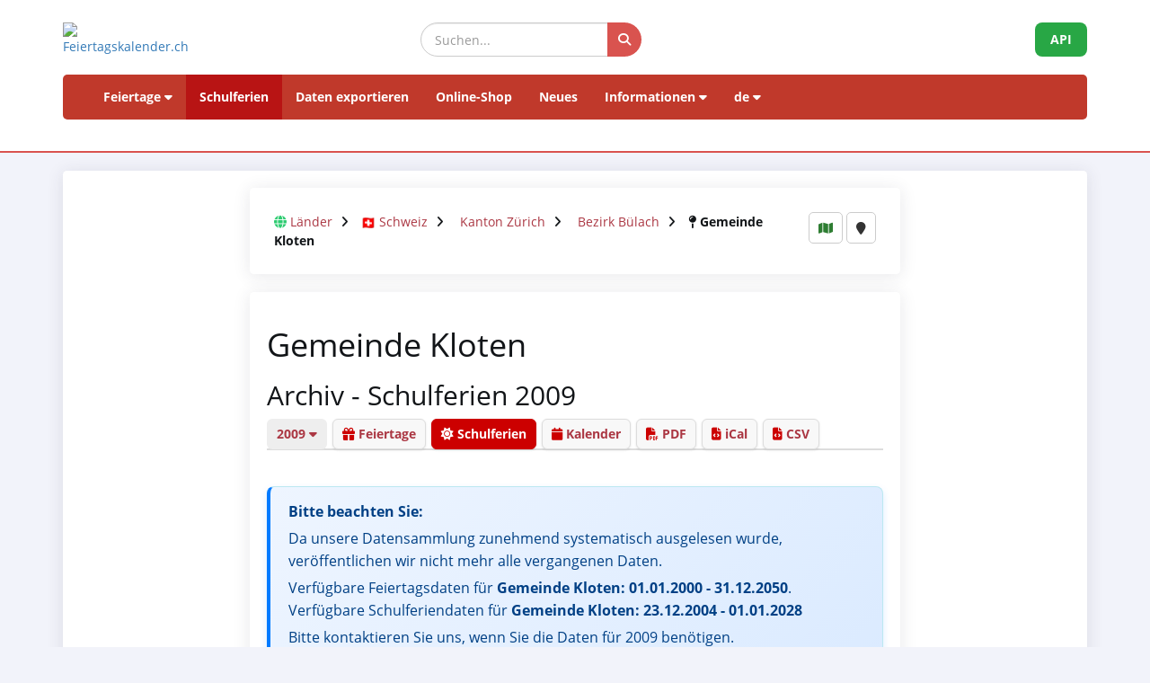

--- FILE ---
content_type: text/html; charset=UTF-8
request_url: https://feiertagskalender.ch/ferien.php?geo=2925&jahr=2009&klasse=0&hl=de
body_size: 5806
content:
<!DOCTYPE html>
<html lang="de">

<head>

    <meta charset="utf-8">
    <meta http-equiv="X-UA-Compatible" content="IE=edge">
    <meta name="viewport" content="width=device-width, initial-scale=1">
<title>Schulferien Gemeinde Kloten 2009</title>
		
	<meta name="googlebot" content="index, follow"/>
	<meta name="robots" content="index, follow"/>	
	<meta name="description" content="Die Datenquelle mit Feiertagen und Schulferien, seit 2003"/>
	<meta name="author" content="psc Informatik, CH-Arch">
	<meta name="publisher" content="psc Informatik, CH-Arch">
	<meta name="revisit-after" content="14 days">
    <meta name="theme-color" content="#ffffff">
	<link rel="apple-touch-icon" sizes="180x180" href="/favicon/apple-touch-icon.png">
	<link rel="icon" type="image/png" sizes="32x32" href="/favicon/favicon-32x32.png">
	<link rel="icon" type="image/png" sizes="16x16" href="/favicon/favicon-16x16.png">
    <link rel="icon" type="image/png" sizes="192x192"  href="/favicon/android-chrome-192x192.png">
	<link rel="manifest" href="/favicon/site.webmanifest">	
	    <link href="tpl/assets/css/bootstrap.min.css" rel="stylesheet" type="text/css">
	<link href="tpl/assets/fontawesome-free-6.7.2-web/css/all.min.css" rel="stylesheet" type="text/css" >
    <link href="tpl/assets/css/fcal_2025.css" rel="stylesheet" type="text/css">

	<style>
	
	.source-card {
		background: #f9f9f9;
		border-left: 4px solid #cc0000;
		padding: 12px;
		border-radius: 6px;
		margin-bottom: 10px;
		display: flex;
		flex-direction: column;
		gap: 5px;
	}

	.source-title {
		font-weight: bold;
		color: #333;
		font-size: 16px;
	}

	.source-link {
		display: flex;
		align-items: center;
		gap: 6px;
		text-decoration: none;
		color: #cc0000;
		font-size: 14px;
		word-break: break-all;
	}

	.source-link i {
		color: #cc0000;
		font-size: 16px;
	}

	.source-url {
		opacity: 0.8;
	}

	.source-link:hover .source-url {
		text-decoration: underline;
		opacity: 1;
	}
		
		
		
	</style>
</head>

<body>



<script>
												function googleTranslateElementInit() {
												  new google.translate.TranslateElement({
													pageLanguage: 'auto',
													autoDisplay: false,
													gaTrack: true,
													gaId: 'UA-233364-1',
													layout: google.translate.TranslateElement.InlineLayout.SIMPLE
												  }, 'google_translate_element');
												}
							 </script>
							 <script src="//translate.google.com/translate_a/element.js?cb=googleTranslateElementInit"></script>

<div id="header">
    <div class="container">
        <div class="row align-items-center">
            <!-- Logo -->
            <div class="col-xs-6 col-sm-3 logo-container">
                <a href="/index.php?geo=2925&amp;jahr=2009&amp;klasse=0&amp;hl=de">
                    <img id="logo" src="/gfx/logos/fcal_logo_2026_m_slogan.jpg" alt="Feiertagskalender.ch" class="img-responsive">
                </a>
            </div>
			

            <!-- Suchfeld -->
            <div class="col-xs-12 col-sm-5 search-container">
                <form id="main-suche" name="suchform" method="post" action="/suchen.php" class="form-inline">
                    <div class="input-group">
                        <input type="text" class="form-control search-input" placeholder="Suchen..." name="term">
                        <span class="input-group-btn">
                            <button class="btn search-btn" type="submit" title="Suchen">
                                <i class="fa-solid fa-search" style="color:white"></i>
                            </button>
                        </span>
                    </div>
                    <input name="geo" type="hidden" value="2925" />
                    <input name="jahr" type="hidden" value="2009" />
                    <input name="klasse" type="hidden" value="0" />		
                    <input name="hl" type="hidden" value="de" />		
                                    </form>
            </div>

            <!-- API-Button -->
            <div class="col-xs-6 col-sm-4 hidden-print text-right">
                <a href="/api/documentation_d/index.php?hl=de" class="btn api-btn">API</a>
            </div>
        </div>

        <!-- Navigation -->
        <nav class="navbar navbar-default">
            <div class="container-fluid">
                <div class="navbar-header">
                    <button type="button" class="navbar-toggle collapsed" data-toggle="collapse" data-target="#navbar">
                        <span class="sr-only">Navigation ein-/ausblenden</span>
                        <span class="icon-bar"></span>
                        <span class="icon-bar"></span>
                        <span class="icon-bar"></span>
                    </button>
                </div>
                <div id="navbar" class="navbar-collapse collapse">
                    <ul class="nav navbar-nav">
                        <!-- Feiertage -->
                        <li class="dropdown">
                            <a href="#" class="dropdown-toggle" data-toggle="dropdown">Feiertage <i class="fa fa-caret-down"></i></a>
                            <ul class="dropdown-menu">
                                <li><a href="/index.php?geo=2925&amp;jahr=2009&amp;klasse=0"><span><i class="fa-solid fa-map fa-fw"></i> nach Land</span></a></li>
                                <li><a href="/a-z.php?hl=de"><span><i class="fa-solid fa-book fa-fw"></i> Feiertage A-Z</span></a></li>
                                <li><a href="/welttage.php?geo=2925&amp;jahr=2009&amp;klasse=0&amp;hidepast=0"><span><i class="fa-solid fa-globe fa-fw"></i> Internationale Tage</span></a></li>
                                <li><a href="/evangelische.php?geo=2925&amp;jahr=2009&amp;klasse=0"><span><i class="fa-solid fa-cross fa-fw"></i> Evangelische Gedenktage</span></a></li>                           <li><a href="/islamic.php?geo=2925&amp;jahr=2009&amp;klasse=0"><span><i class="fa-solid fa-moon fa-fw"></i> Islamische Feiertage</span></a></li>
                                <li><a href="/hebrew.php?geo=2925&amp;jahr=2009&amp;klasse=0"><span><i class="fa-solid fa-star-of-david fa-fw"></i> Jüdische Feiertage</span></a></li>
								<li><a href="/katholische.php?geo=2925&amp;jahr=2009&amp;klasse=0"><span><i class="fa-solid fa-church fa-fw"></i> Katholische Gedenktage</span></a></li> 
								<li><a href="/orthodoxe.php?geo=2925&amp;jahr=2009&amp;klasse=0"><span><i class="fa-solid fa-hands-praying fa-fw"></i> Orthodoxe Gedenktage</span></a></li>
                            </ul>
                        </li>

                         <li class="active"><a href="/ferien.php?geo=2925&amp;jahr=2009&amp;klasse=0">Schulferien</a></li>
                         <li><a href="/export.php?geo=2925&amp;jahr=2009&amp;klasse=0">Daten exportieren</a></li>
                         <li><a href="/shop.php?geo=2925&amp;jahr=2009&amp;klasse=0">Online-Shop</a></li>
                         <li><a href="/news.php?geo=2925&amp;jahr=2009&amp;klasse=0">Neues</a></li>

                        <!-- Informationen -->
                        <li class="dropdown">
                            <a href="#" class="dropdown-toggle" data-toggle="dropdown">Informationen <i class="fa fa-caret-down"></i></a>
                            <ul class="dropdown-menu">
                                <li><a href="/help.php?geo=2925&amp;jahr=2009&amp;klasse=0"><span><i class="fa-solid fa-life-ring fa-fw"></i> Hilfe</span></a></li>
									<li><a href="/informationen.php?geo=2925&amp;jahr=2009&amp;klasse=0"><span><i class="fa-fw fa-solid fa-info-circle"></i> Alles über...</span></a></li>
                                    <li><a href="/datenstamm.php?geo=2925&amp;jahr=2009&amp;klasse=0"><span><i class="fa-solid fa-fw fa-database"></i> Datenbestand</span></a></li>
                                    <li><a href="/api/documentation_d/index.php"><span><i class="fa-solid fa-bookmark fa-fw"></i> API-Dokumentation</span></a></li>
                                    <li><a href="/faq.php?geo=2925&amp;jahr=2009&amp;klasse=0"><span><i class="fa-fw fa-solid fa-circle-question"></i> Häufig gestellte Fragen</span></a></li>
                                    <li><a href="/kontakt.php?geo=2925&amp;jahr=2009&amp;klasse=0"><span><i class="fa-fw fa-solid fa-envelope"></i> Kontakt</span></a></li>
                            </ul>
                        </li>

                        <!-- Sprachauswahl -->
                        <li class="dropdown">
                            <a href="#" class="dropdown-toggle" data-toggle="dropdown">de <i class="fa fa-caret-down"></i></a>
                            <ul class="dropdown-menu">
                                <li><a href="/ferien.php?geo=2925&amp;jahr=2009&amp;klasse=0&amp;hl=de"><span>Deutsch</span></a></li>
				 					<li><a href="/ferien.php?geo=2925&amp;jahr=2009&amp;klasse=0&amp;hl=en"><span>English</span></a></li>
									<li><a href="/ferien.php?geo=2925&amp;jahr=2009&amp;klasse=0&amp;hl=fr"><span>Français</span></a></li>
									<li><a href="/ferien.php?geo=2925&amp;jahr=2009&amp;klasse=0&amp;hl=it"><span>Italiano</span></a></li>
                                <li>
                                    <div id="google_translate_element"></div>
                                </li>
                            </ul>
                        </li>
                    </ul>
                </div>
            </div>
        </nav>
		<div id="geoFindMe_output"></div>
    </div>
</div>

    <!-- Page Content -->
    <div class="container" id="page-content">
		<div class="well margintop20" id="div_fcal_data">	
			
        <div class="row">
            <div class="col-md-8 col-md-offset-2">  
				
            	<div class="well" id="div_config">
					
					<div id="geobalken" class="hidden-print">
	<div id="geo-list-entries" class="geo-container">
<i class="fa fa-globe"></i> <a href="/ferien.php?jahr=2009&amp;geo=0&amp;klasse=0&amp;hl=de">Länder</a> <i class="fa fa-angle-right geobalken-dist"></i> <img
				  src="https://flagcdn.com/20x15/ch.png"
				  srcset="https://flagcdn.com/40x30/ch.png 2x,
				  https://flagcdn.com/60x45/ch.png 3x"
				  width="16" height="12" alt="CH"> <a href="/ferien.php?jahr=2009&amp;geo=3056&amp;klasse=0&amp;hl=de"> Schweiz</a> <i class="fa fa-angle-right geobalken-dist"></i> <i class="fa fa-folder-open-o"></i> 				<a href="/ferien.php?jahr=2009&amp;geo=2872&amp;klasse=0&amp;hl=de">Kanton Zürich</a> <i class="fa fa-angle-right geobalken-dist"></i> <i class="fa fa-folder-open-o"></i> 				<a href="/ferien.php?jahr=2009&amp;geo=2913&amp;klasse=0&amp;hl=de">Bezirk Bülach</a> <i class="fa fa-angle-right geobalken-dist"></i> <i class="fa fa-map-pin"></i> <strong>Gemeinde Kloten</strong>	</div>
	<div class="geo-buttons">
			<a href="/map.php?geo=2925&amp;jahr=2009&amp;klasse=0&amp;hl=de" class="btn btn-default btn-sm" title="Karte"><i class="fa-solid fa-map"></i></a>			
			<button id="geo-find-me" onclick="geoFindMe()" class="btn btn-default btn-sm" title="Meinen Standort ermitteln"> <i class="fa-solid fa-map-marker"></i></button>		
	</div>
</div>
                    
                    <!--Jahre -->
               
					
					
					
                </div>

                <div class="well">
 
<!-- title -->
						<h1> Gemeinde Kloten</h1>
					
						<h2>Archiv - Schulferien 2009</h2>
					
						

					<!-- ENDS title -->									
                    <ul class="nav nav-tabs marginbot10">
						<li class="nav-item">
							<a href="#" id="but_show_years"><span>2009 <i class="fa -solid fa-caret-down"></i></span></a>
						</li>
						
						 <li class="nav-item">
                            <a class="nav-link" href="index.php?geo=2925&amp;jahr=2009&amp;klasse=0&amp;hl=de"><i class="fa -solid fa-gift"></i> Feiertage</a>
                          </li>
                          <li class="nav-item">
                            <a class="nav-link active" href="ferien.php?geo=2925&amp;jahr=2009&amp;klasse=0&amp;hl=de"><i class="fa -solid fa-sun"></i> Schulferien</a>
                          </li>
                          <li class="nav-item">
                            <a class="nav-link" href="cal.php?geo=2925&amp;jahr=2009&amp;klasse=0&amp;hl=de"><i class="fa -solid fa-calendar"></i> Kalender</a>
                          </li>
                                                  <li class="nav-item">                             
                              <a class="nav-link" href="create_pdf.php?geo=2925&amp;jahr=2009&amp;klasse=0&amp;hl=de"><i class="fa -solid fa-file-pdf"></i> PDF</a>                             
                          </li>
                          <li class="nav-item">
                              <a class="nav-link" href="export_ical.php?geo=2925&amp;jahr=2009&amp;klasse=0&amp;hl=de"><i class="fa -solid fa-file-code" title="iCal"></i> iCal</a>        
                          </li> 						
                          <li class="nav-item">
                              <a class="nav-link" href="export.php?geo=2925&amp;jahr=2009&amp;klasse=0&amp;hl=de"><i class="fa -solid fa-file-code" title="CSV"></i> CSV</a>  
                          </li> 						
                                            </ul>
					
					<div id="div_jahre_dropdown" style="display:none"><div class="well margintop10"><div class="col-sm-3"><ul style="list-style-type: circle" class="year-list"><li><a href="/ferien.php?geo=2925&jahr=2020&amp;klasse=0">2020</a></li>
<li><a href="/ferien.php?geo=2925&jahr=2021&amp;klasse=0">2021</a></li>
<li><a href="/ferien.php?geo=2925&jahr=2022&amp;klasse=0">2022</a></li>
<li><a href="/ferien.php?geo=2925&jahr=2023&amp;klasse=0">2023</a></li>
<li><a href="/ferien.php?geo=2925&jahr=2024&amp;klasse=0">2024</a></li>
<li><a href="/ferien.php?geo=2925&jahr=2025&amp;klasse=0">2025</a></li>
<li><a href="/ferien.php?geo=2925&jahr=2026&amp;klasse=0">2026</a></li>
<li><a href="/ferien.php?geo=2925&jahr=2027&amp;klasse=0">2027</a></li>
<li><a href="/ferien.php?geo=2925&jahr=2028&amp;klasse=0">2028</a></li>
<li><a href="/ferien.php?geo=2925&jahr=2029&amp;klasse=0">2029</a></li>
</ul></div><div class="col-sm-3"><ul style="list-style-type: circle" class="year-list"><li><a href="/ferien.php?geo=2925&jahr=2030&amp;klasse=0">2030</a></li>
<li><a href="/ferien.php?geo=2925&jahr=2031&amp;klasse=0">2031</a></li>
<li><a href="/ferien.php?geo=2925&jahr=2032&amp;klasse=0">2032</a></li>
<li><a href="/ferien.php?geo=2925&jahr=2033&amp;klasse=0">2033</a></li>
<li><a href="/ferien.php?geo=2925&jahr=2034&amp;klasse=0">2034</a></li>
<li><a href="/ferien.php?geo=2925&jahr=2035&amp;klasse=0">2035</a></li>
<li><a href="/ferien.php?geo=2925&jahr=2036&amp;klasse=0">2036</a></li>
<li><a href="/ferien.php?geo=2925&jahr=2037&amp;klasse=0">2037</a></li>
<li><a href="/ferien.php?geo=2925&jahr=2038&amp;klasse=0">2038</a></li>
<li><a href="/ferien.php?geo=2925&jahr=2039&amp;klasse=0">2039</a></li>
</ul></div><div class="col-sm-3"><ul style="list-style-type: circle" class="year-list"><li><a href="/ferien.php?geo=2925&jahr=2040&amp;klasse=0">2040</a></li>
<li><a href="/ferien.php?geo=2925&jahr=2041&amp;klasse=0">2041</a></li>
<li><a href="/ferien.php?geo=2925&jahr=2042&amp;klasse=0">2042</a></li>
<li><a href="/ferien.php?geo=2925&jahr=2043&amp;klasse=0">2043</a></li>
<li><a href="/ferien.php?geo=2925&jahr=2044&amp;klasse=0">2044</a></li>
<li><a href="/ferien.php?geo=2925&jahr=2045&amp;klasse=0">2045</a></li>
<li><a href="/ferien.php?geo=2925&jahr=2046&amp;klasse=0">2046</a></li>
<li><a href="/ferien.php?geo=2925&jahr=2047&amp;klasse=0">2047</a></li>
<li><a href="/ferien.php?geo=2925&jahr=2048&amp;klasse=0">2048</a></li>
<li><a href="/ferien.php?geo=2925&jahr=2049&amp;klasse=0">2049</a></li>
</ul></div><div class="clearfix"></div></div></div>					
					
					


<div class="clearfix"></div>				<div class="alert alert-info margintop30">
					<p><strong>Bitte beachten Sie:</strong></p>
											
						<p>Da unsere Datensammlung zunehmend systematisch ausgelesen wurde, veröffentlichen wir nicht mehr alle  vergangenen Daten.</p>
						
						
						<p>Verfügbare Feiertagsdaten für <strong> Gemeinde Kloten: 01.01.2000 - 31.12.2050</strong>.<br>
											
						Verfügbare Schulferiendaten für <strong> Gemeinde Kloten: 
						23.12.2004 - 01.01.2028</strong></p>
						
												<p>Bitte kontaktieren Sie uns, wenn Sie die Daten für 2009 benötigen.</p>
						<p><button id="but_code_eingeben" class="btn btn-link">Code eingeben</button></p>
						<form name="form_freischalt" id="form_code_eingeben" action="/ferien.php" method="post" class="form-inline margintop30" style="display:none">
							<div class="form-group">
								<label for="code1">Code eingeben:</label>
	<input name="code1" id="code1" value="" class="form-control" size="5" maxlength="5" style="width:auto" required >_
	<input name="code2" id="code1" value="" class="form-control" size="5" maxlength="5" style="width:auto" required>_
	<input name="code3" id="code1" value="" class="form-control" size="5" maxlength="5" style="width:auto" required>_fcal
							</div>							
								
							&nbsp;&nbsp;&nbsp;<input type="submit" name="Submit" value="Code absenden" class="btn btn-primary" />
									<input name="hl" type="hidden" value="de" />
									<input name="klasse" type="hidden" value="0" />
									<input name="geo" type="hidden" value="2925" />
									<input name="jahr" type="hidden" value="2009" />
						</form>
					</div>					
							<div class="col-12 marginbot20">
                    			<a href="/ferien.php?geo=2925&amp;jahr=2008" class="btn btn-default btn-year">2008</a> 
                    			<a href="/ferien.php?geo=2925&amp;jahr=2010" class="btn btn-default btn-year">2010</a>
                    		</div>
									
				

                    <div class="clearfix"></div>
                
                </div>
            </div>            
            
        </div>
        

    </div>
    </div>    </div>		
		
		
	<div class="container-fluid" id="footer">
    <div class="container">
		<div class="row">
        <!-- Spalte 1: Wichtige Links -->
        <div class="col-md-4">
            <h6><i class="fa-solid fa-link"></i> Seiten</h6>
            <ul class="footer-links">
                <li><a href="/impressum.php?geo=2925"><i class="fa-solid fa-file-alt"></i> Impressum</a></li>
                <li><a href="/kontakt.php?geo=2925"><i class="fa-solid fa-envelope"></i> Kontakt</a></li>
                <li><a href="/datenstamm.php?geo=2925"><i class="fa-solid fa-database"></i> Datenbestand</a></li>
                <li><a href="/pdf/AGB_Daten_Feiertagskalender.pdf" target="_blank"><i class="fa-solid fa-file-pdf"></i> Allgemeine Nutzungsbestimmungen (De)</a></li>
                <li><a href="/pdf/General_terms_and_conditions_Feiertagskalender.pdf" target="_blank"><i class="fa-solid fa-file-pdf"></i> General terms (En)</a></li>
                <li><a href="/info_datenschutz.php?geo=2925"><i class="fa-solid fa-user-shield"></i> Datenschutzbestimmungen</a></li>
            </ul>
            
            <h6 class="margintop30"><i class="fa-solid fa-earth"></i> mehr von psc Informatik</h6>
            <ul class="footer-links">
                <li><a href="https://zertcheck.ch" target="_blank"><i class="fas fa-certificate"></i> ZertCheck</a></li>
                <li><a href="https://arbeitszeitrechner.ch" target="_blank"><i class="fa-solid fa-clock"></i> Arbeitszeitrechner.ch</a></li>
				<li><a href="https://psc.ch" target="_blank"><i class="fa-solid fa-globe"></i> psc.ch Homepage</a></li>

			</ul>  
        </div>

        <!-- Spalte 2: Kurzinfo über Feiertagskalender -->
        <div class="col-md-4">
            <h4><i class="fa-solid fa-calendar-day"></i> Feiertagskalender.ch</h4>
            <p><strong>recherchiert und publiziert Feiertage und Schulferien seit 2003. Alle gesammelten Daten sind öffentlich kostenlos abrufbar.</strong></p>
            <p> <p>Diverse Firmen, Hochschulen und Applikationen arbeiten inzwischen langfristig mit unseren Daten. Für spezielle Anforderungen setzen wir REST-API Webservices ein, oder bereiten Daten individuell nach Kundenvorgaben auf.</p>
                    <p>Für gängige Bedürfnisse wie Planung, Organisation, Optimierung von Geschäftsprozessen und Mitarbeitereinsätzen fertigen wir Normprodukte an, welche Sie in unserem Online-Shop erwerben können.</p></p>
        </div>

        <!-- Spalte 3: Spendenbutton -->
        <div class="col-md-4 text-center">
            <h6><i class="fa-solid fa-heart" style="color:#C00"></i> Feiertagskalender unterstützen</h6>
            <a href="https://fcal.payrexx.com/de/pay?cid=5202bc61" class="btn btn-success btn-lg btn-block" target="_blank">
                <i class="fa-solid fa-hand-holding-heart"></i> Unterstützen Sie unsere Arbeit            </a>
        </div>
    </div>
</div>
</div>
<!-- Copyright & Bottom Text -->
<div class="container-fluid bg-dark text-light text-center py-2">
    <small>&copy; 2003 - 2026 <a href="http://www.psc.ch" class="text-light">psc Peter Schütz Informatik Dienstleistungen, CH-Arch</a></small>
</div>

	<script src="/tpl/assets/js/jquery/jquery-2.1.0.min.js"></script>
    <script src="/tpl/assets/js/bootstrap/bootstrap.min.js"></script>
    <script src="/tpl/assets/js/psc_OLA.js"></script>  
    <script src="/tpl/assets/js/jquery.cookie.js"></script>  





<!-- Google Analytics -->
<!-- Google tag (gtag.js) -->
<script async src="https://www.googletagmanager.com/gtag/js?id=UA-233364-1" type="text/plain" data-cookie-consent="tracking"></script>
<script type="text/plain" data-cookie-consent="tracking">
  window.dataLayer = window.dataLayer || [];
  function gtag(){dataLayer.push(arguments);}
  gtag('js', new Date());
  gtag('config', 'G-5JWJDWN7GB');
</script>
<!-- end of Google Analytics-->


	<script>
			function geoFindMe() {
			  var output = document.getElementById("geoFindMe_output");			
			  if (!navigator.geolocation){
			  output.innerHTML = "<div class='alert alert-danger margintop10'><i class='fa fa-ban text-danger'></i> Geolokalisierung wird von Ihrem Browser nicht unterstützt</div>";
				return;
			  }			
			  function success(position) {
				var latitude  = position.coords.latitude;
				var longitude = position.coords.longitude;

			  window.location.href = "index.php?"+$.param({'hl': 'de','geo': '2925','jahr': '2009','klasse': '0','lat': latitude,'lon':longitude})			
			  output.innerHTML = "<div class='alert alert-success margintop10'><i class='fa fa-check text-success'></i> Lokalisierung</div>";
			  };			
			  function error() {
			  output.innerHTML = "<div class='alert alert-danger margintop10'><i class='fa fa-ban text-danger'></i> Es war uns nicht möglich, Ihren Standort abzurufen</div>";
			  };			
			  output.innerHTML = "<div class='alert alert-info margintop10'><i class='fa fa-spinner fa-pulse'></i> Lokalisierung</div>";
			  navigator.geolocation.getCurrentPosition(success, error);
			}		
	</script>      
<script type="text/javascript">
    jQuery('table').on('copy', function() {
				console.log('Copy');
				if (jQuery('#copyalert').length  == 0) {
					jQuery('body').append('' +
						'<div id="copyalert" style="position: fixed; width: 100%; height: 100%; background: rgba(1,1,1,0.5); z-index: 1000; top:0; bottom:0; left:0; right:0">' +
							'<div id="copyalert-content" style="background:white; width: 500px; height: 240px; position: absolute; top: 50%; left:50%; margin-top: -225px; margin-left: -250px; color:black;"><div id="copyalert-header"><span id="copyalert-close" style="cursor: pointer; padding: 5px 10px; font-size: 75%; float: right"><i class="fa fa-times fa-lg"></i></span><br style="clear:right"/></div><h3 style="color:#cc0000; text-align: center;">Faire Nutzung</h3>' +
							'<div style="padding: 10px; text-align: center;">Sie haben nützliche Inhalte gefunden? Das freut uns.<br><br>Wir bitten Sie im Gegenzug, unser Projekt zu unterstützen,<br>damit wir Ihnen auch weiterhin Daten anbieten können.<br><br><a href="/faq.php?geo=2925&amp;jahr=2009&amp;fid=76">Wie kann ich Feiertagskalender.ch unterstützen?</a></div></div></div>');

					if (typeof ga != 'undefined') {
						ga('send', 'event', 'CopyAlert', 'show');
					}

					jQuery('#copyalert-content').click(function(e) {
						event.stopPropagation();
					});

					jQuery('#copyalert-close').click(function() {

						jQuery('#copyalert').remove();

						if (typeof ga != 'undefined') {
							ga('send', 'event', 'CopyAlert', 'close');
						}

					});

					jQuery('#copyalert').click(function() {

						jQuery(this).remove();
						if (typeof ga != 'undefined') {
							ga('send', 'event', 'CopyAlert', 'close');
						}
					});

				}

			});
    </script>  
<!--
  <script src="includes/chatbot/chatbot-embed_multilingual.js?v=1.0.0&nocache="></script>     
-->  
	<script>	
		$(document).ready(function() {	
			$("#but_code_eingeben").click(function(){
				$("#form_code_eingeben").toggle('slow');	
				return FALSE;
			});
		});
		
	</script>
</body>
</html>
